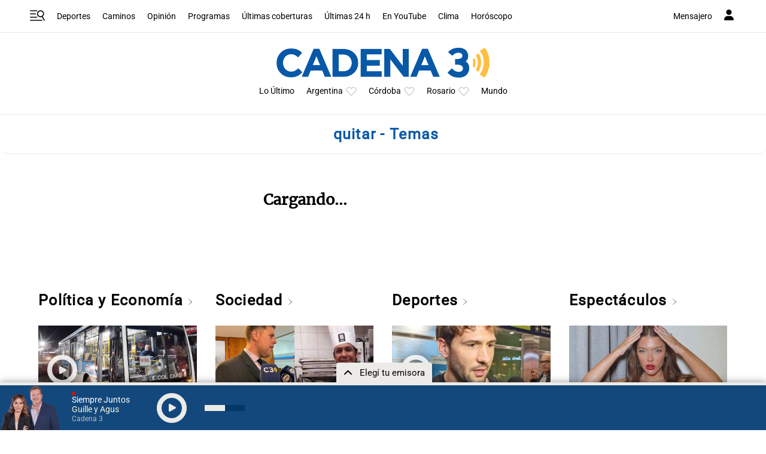

--- FILE ---
content_type: text/html; charset=utf-8
request_url: https://www.google.com/recaptcha/api2/anchor?ar=1&k=6LdBVIUrAAAAACjxOd-ANBNcq6lcYQyPbETIASXi&co=aHR0cHM6Ly93d3cuY2FkZW5hMy5jb206NDQz&hl=en&v=PoyoqOPhxBO7pBk68S4YbpHZ&size=invisible&anchor-ms=20000&execute-ms=30000&cb=nibfdoo0r87t
body_size: 48795
content:
<!DOCTYPE HTML><html dir="ltr" lang="en"><head><meta http-equiv="Content-Type" content="text/html; charset=UTF-8">
<meta http-equiv="X-UA-Compatible" content="IE=edge">
<title>reCAPTCHA</title>
<style type="text/css">
/* cyrillic-ext */
@font-face {
  font-family: 'Roboto';
  font-style: normal;
  font-weight: 400;
  font-stretch: 100%;
  src: url(//fonts.gstatic.com/s/roboto/v48/KFO7CnqEu92Fr1ME7kSn66aGLdTylUAMa3GUBHMdazTgWw.woff2) format('woff2');
  unicode-range: U+0460-052F, U+1C80-1C8A, U+20B4, U+2DE0-2DFF, U+A640-A69F, U+FE2E-FE2F;
}
/* cyrillic */
@font-face {
  font-family: 'Roboto';
  font-style: normal;
  font-weight: 400;
  font-stretch: 100%;
  src: url(//fonts.gstatic.com/s/roboto/v48/KFO7CnqEu92Fr1ME7kSn66aGLdTylUAMa3iUBHMdazTgWw.woff2) format('woff2');
  unicode-range: U+0301, U+0400-045F, U+0490-0491, U+04B0-04B1, U+2116;
}
/* greek-ext */
@font-face {
  font-family: 'Roboto';
  font-style: normal;
  font-weight: 400;
  font-stretch: 100%;
  src: url(//fonts.gstatic.com/s/roboto/v48/KFO7CnqEu92Fr1ME7kSn66aGLdTylUAMa3CUBHMdazTgWw.woff2) format('woff2');
  unicode-range: U+1F00-1FFF;
}
/* greek */
@font-face {
  font-family: 'Roboto';
  font-style: normal;
  font-weight: 400;
  font-stretch: 100%;
  src: url(//fonts.gstatic.com/s/roboto/v48/KFO7CnqEu92Fr1ME7kSn66aGLdTylUAMa3-UBHMdazTgWw.woff2) format('woff2');
  unicode-range: U+0370-0377, U+037A-037F, U+0384-038A, U+038C, U+038E-03A1, U+03A3-03FF;
}
/* math */
@font-face {
  font-family: 'Roboto';
  font-style: normal;
  font-weight: 400;
  font-stretch: 100%;
  src: url(//fonts.gstatic.com/s/roboto/v48/KFO7CnqEu92Fr1ME7kSn66aGLdTylUAMawCUBHMdazTgWw.woff2) format('woff2');
  unicode-range: U+0302-0303, U+0305, U+0307-0308, U+0310, U+0312, U+0315, U+031A, U+0326-0327, U+032C, U+032F-0330, U+0332-0333, U+0338, U+033A, U+0346, U+034D, U+0391-03A1, U+03A3-03A9, U+03B1-03C9, U+03D1, U+03D5-03D6, U+03F0-03F1, U+03F4-03F5, U+2016-2017, U+2034-2038, U+203C, U+2040, U+2043, U+2047, U+2050, U+2057, U+205F, U+2070-2071, U+2074-208E, U+2090-209C, U+20D0-20DC, U+20E1, U+20E5-20EF, U+2100-2112, U+2114-2115, U+2117-2121, U+2123-214F, U+2190, U+2192, U+2194-21AE, U+21B0-21E5, U+21F1-21F2, U+21F4-2211, U+2213-2214, U+2216-22FF, U+2308-230B, U+2310, U+2319, U+231C-2321, U+2336-237A, U+237C, U+2395, U+239B-23B7, U+23D0, U+23DC-23E1, U+2474-2475, U+25AF, U+25B3, U+25B7, U+25BD, U+25C1, U+25CA, U+25CC, U+25FB, U+266D-266F, U+27C0-27FF, U+2900-2AFF, U+2B0E-2B11, U+2B30-2B4C, U+2BFE, U+3030, U+FF5B, U+FF5D, U+1D400-1D7FF, U+1EE00-1EEFF;
}
/* symbols */
@font-face {
  font-family: 'Roboto';
  font-style: normal;
  font-weight: 400;
  font-stretch: 100%;
  src: url(//fonts.gstatic.com/s/roboto/v48/KFO7CnqEu92Fr1ME7kSn66aGLdTylUAMaxKUBHMdazTgWw.woff2) format('woff2');
  unicode-range: U+0001-000C, U+000E-001F, U+007F-009F, U+20DD-20E0, U+20E2-20E4, U+2150-218F, U+2190, U+2192, U+2194-2199, U+21AF, U+21E6-21F0, U+21F3, U+2218-2219, U+2299, U+22C4-22C6, U+2300-243F, U+2440-244A, U+2460-24FF, U+25A0-27BF, U+2800-28FF, U+2921-2922, U+2981, U+29BF, U+29EB, U+2B00-2BFF, U+4DC0-4DFF, U+FFF9-FFFB, U+10140-1018E, U+10190-1019C, U+101A0, U+101D0-101FD, U+102E0-102FB, U+10E60-10E7E, U+1D2C0-1D2D3, U+1D2E0-1D37F, U+1F000-1F0FF, U+1F100-1F1AD, U+1F1E6-1F1FF, U+1F30D-1F30F, U+1F315, U+1F31C, U+1F31E, U+1F320-1F32C, U+1F336, U+1F378, U+1F37D, U+1F382, U+1F393-1F39F, U+1F3A7-1F3A8, U+1F3AC-1F3AF, U+1F3C2, U+1F3C4-1F3C6, U+1F3CA-1F3CE, U+1F3D4-1F3E0, U+1F3ED, U+1F3F1-1F3F3, U+1F3F5-1F3F7, U+1F408, U+1F415, U+1F41F, U+1F426, U+1F43F, U+1F441-1F442, U+1F444, U+1F446-1F449, U+1F44C-1F44E, U+1F453, U+1F46A, U+1F47D, U+1F4A3, U+1F4B0, U+1F4B3, U+1F4B9, U+1F4BB, U+1F4BF, U+1F4C8-1F4CB, U+1F4D6, U+1F4DA, U+1F4DF, U+1F4E3-1F4E6, U+1F4EA-1F4ED, U+1F4F7, U+1F4F9-1F4FB, U+1F4FD-1F4FE, U+1F503, U+1F507-1F50B, U+1F50D, U+1F512-1F513, U+1F53E-1F54A, U+1F54F-1F5FA, U+1F610, U+1F650-1F67F, U+1F687, U+1F68D, U+1F691, U+1F694, U+1F698, U+1F6AD, U+1F6B2, U+1F6B9-1F6BA, U+1F6BC, U+1F6C6-1F6CF, U+1F6D3-1F6D7, U+1F6E0-1F6EA, U+1F6F0-1F6F3, U+1F6F7-1F6FC, U+1F700-1F7FF, U+1F800-1F80B, U+1F810-1F847, U+1F850-1F859, U+1F860-1F887, U+1F890-1F8AD, U+1F8B0-1F8BB, U+1F8C0-1F8C1, U+1F900-1F90B, U+1F93B, U+1F946, U+1F984, U+1F996, U+1F9E9, U+1FA00-1FA6F, U+1FA70-1FA7C, U+1FA80-1FA89, U+1FA8F-1FAC6, U+1FACE-1FADC, U+1FADF-1FAE9, U+1FAF0-1FAF8, U+1FB00-1FBFF;
}
/* vietnamese */
@font-face {
  font-family: 'Roboto';
  font-style: normal;
  font-weight: 400;
  font-stretch: 100%;
  src: url(//fonts.gstatic.com/s/roboto/v48/KFO7CnqEu92Fr1ME7kSn66aGLdTylUAMa3OUBHMdazTgWw.woff2) format('woff2');
  unicode-range: U+0102-0103, U+0110-0111, U+0128-0129, U+0168-0169, U+01A0-01A1, U+01AF-01B0, U+0300-0301, U+0303-0304, U+0308-0309, U+0323, U+0329, U+1EA0-1EF9, U+20AB;
}
/* latin-ext */
@font-face {
  font-family: 'Roboto';
  font-style: normal;
  font-weight: 400;
  font-stretch: 100%;
  src: url(//fonts.gstatic.com/s/roboto/v48/KFO7CnqEu92Fr1ME7kSn66aGLdTylUAMa3KUBHMdazTgWw.woff2) format('woff2');
  unicode-range: U+0100-02BA, U+02BD-02C5, U+02C7-02CC, U+02CE-02D7, U+02DD-02FF, U+0304, U+0308, U+0329, U+1D00-1DBF, U+1E00-1E9F, U+1EF2-1EFF, U+2020, U+20A0-20AB, U+20AD-20C0, U+2113, U+2C60-2C7F, U+A720-A7FF;
}
/* latin */
@font-face {
  font-family: 'Roboto';
  font-style: normal;
  font-weight: 400;
  font-stretch: 100%;
  src: url(//fonts.gstatic.com/s/roboto/v48/KFO7CnqEu92Fr1ME7kSn66aGLdTylUAMa3yUBHMdazQ.woff2) format('woff2');
  unicode-range: U+0000-00FF, U+0131, U+0152-0153, U+02BB-02BC, U+02C6, U+02DA, U+02DC, U+0304, U+0308, U+0329, U+2000-206F, U+20AC, U+2122, U+2191, U+2193, U+2212, U+2215, U+FEFF, U+FFFD;
}
/* cyrillic-ext */
@font-face {
  font-family: 'Roboto';
  font-style: normal;
  font-weight: 500;
  font-stretch: 100%;
  src: url(//fonts.gstatic.com/s/roboto/v48/KFO7CnqEu92Fr1ME7kSn66aGLdTylUAMa3GUBHMdazTgWw.woff2) format('woff2');
  unicode-range: U+0460-052F, U+1C80-1C8A, U+20B4, U+2DE0-2DFF, U+A640-A69F, U+FE2E-FE2F;
}
/* cyrillic */
@font-face {
  font-family: 'Roboto';
  font-style: normal;
  font-weight: 500;
  font-stretch: 100%;
  src: url(//fonts.gstatic.com/s/roboto/v48/KFO7CnqEu92Fr1ME7kSn66aGLdTylUAMa3iUBHMdazTgWw.woff2) format('woff2');
  unicode-range: U+0301, U+0400-045F, U+0490-0491, U+04B0-04B1, U+2116;
}
/* greek-ext */
@font-face {
  font-family: 'Roboto';
  font-style: normal;
  font-weight: 500;
  font-stretch: 100%;
  src: url(//fonts.gstatic.com/s/roboto/v48/KFO7CnqEu92Fr1ME7kSn66aGLdTylUAMa3CUBHMdazTgWw.woff2) format('woff2');
  unicode-range: U+1F00-1FFF;
}
/* greek */
@font-face {
  font-family: 'Roboto';
  font-style: normal;
  font-weight: 500;
  font-stretch: 100%;
  src: url(//fonts.gstatic.com/s/roboto/v48/KFO7CnqEu92Fr1ME7kSn66aGLdTylUAMa3-UBHMdazTgWw.woff2) format('woff2');
  unicode-range: U+0370-0377, U+037A-037F, U+0384-038A, U+038C, U+038E-03A1, U+03A3-03FF;
}
/* math */
@font-face {
  font-family: 'Roboto';
  font-style: normal;
  font-weight: 500;
  font-stretch: 100%;
  src: url(//fonts.gstatic.com/s/roboto/v48/KFO7CnqEu92Fr1ME7kSn66aGLdTylUAMawCUBHMdazTgWw.woff2) format('woff2');
  unicode-range: U+0302-0303, U+0305, U+0307-0308, U+0310, U+0312, U+0315, U+031A, U+0326-0327, U+032C, U+032F-0330, U+0332-0333, U+0338, U+033A, U+0346, U+034D, U+0391-03A1, U+03A3-03A9, U+03B1-03C9, U+03D1, U+03D5-03D6, U+03F0-03F1, U+03F4-03F5, U+2016-2017, U+2034-2038, U+203C, U+2040, U+2043, U+2047, U+2050, U+2057, U+205F, U+2070-2071, U+2074-208E, U+2090-209C, U+20D0-20DC, U+20E1, U+20E5-20EF, U+2100-2112, U+2114-2115, U+2117-2121, U+2123-214F, U+2190, U+2192, U+2194-21AE, U+21B0-21E5, U+21F1-21F2, U+21F4-2211, U+2213-2214, U+2216-22FF, U+2308-230B, U+2310, U+2319, U+231C-2321, U+2336-237A, U+237C, U+2395, U+239B-23B7, U+23D0, U+23DC-23E1, U+2474-2475, U+25AF, U+25B3, U+25B7, U+25BD, U+25C1, U+25CA, U+25CC, U+25FB, U+266D-266F, U+27C0-27FF, U+2900-2AFF, U+2B0E-2B11, U+2B30-2B4C, U+2BFE, U+3030, U+FF5B, U+FF5D, U+1D400-1D7FF, U+1EE00-1EEFF;
}
/* symbols */
@font-face {
  font-family: 'Roboto';
  font-style: normal;
  font-weight: 500;
  font-stretch: 100%;
  src: url(//fonts.gstatic.com/s/roboto/v48/KFO7CnqEu92Fr1ME7kSn66aGLdTylUAMaxKUBHMdazTgWw.woff2) format('woff2');
  unicode-range: U+0001-000C, U+000E-001F, U+007F-009F, U+20DD-20E0, U+20E2-20E4, U+2150-218F, U+2190, U+2192, U+2194-2199, U+21AF, U+21E6-21F0, U+21F3, U+2218-2219, U+2299, U+22C4-22C6, U+2300-243F, U+2440-244A, U+2460-24FF, U+25A0-27BF, U+2800-28FF, U+2921-2922, U+2981, U+29BF, U+29EB, U+2B00-2BFF, U+4DC0-4DFF, U+FFF9-FFFB, U+10140-1018E, U+10190-1019C, U+101A0, U+101D0-101FD, U+102E0-102FB, U+10E60-10E7E, U+1D2C0-1D2D3, U+1D2E0-1D37F, U+1F000-1F0FF, U+1F100-1F1AD, U+1F1E6-1F1FF, U+1F30D-1F30F, U+1F315, U+1F31C, U+1F31E, U+1F320-1F32C, U+1F336, U+1F378, U+1F37D, U+1F382, U+1F393-1F39F, U+1F3A7-1F3A8, U+1F3AC-1F3AF, U+1F3C2, U+1F3C4-1F3C6, U+1F3CA-1F3CE, U+1F3D4-1F3E0, U+1F3ED, U+1F3F1-1F3F3, U+1F3F5-1F3F7, U+1F408, U+1F415, U+1F41F, U+1F426, U+1F43F, U+1F441-1F442, U+1F444, U+1F446-1F449, U+1F44C-1F44E, U+1F453, U+1F46A, U+1F47D, U+1F4A3, U+1F4B0, U+1F4B3, U+1F4B9, U+1F4BB, U+1F4BF, U+1F4C8-1F4CB, U+1F4D6, U+1F4DA, U+1F4DF, U+1F4E3-1F4E6, U+1F4EA-1F4ED, U+1F4F7, U+1F4F9-1F4FB, U+1F4FD-1F4FE, U+1F503, U+1F507-1F50B, U+1F50D, U+1F512-1F513, U+1F53E-1F54A, U+1F54F-1F5FA, U+1F610, U+1F650-1F67F, U+1F687, U+1F68D, U+1F691, U+1F694, U+1F698, U+1F6AD, U+1F6B2, U+1F6B9-1F6BA, U+1F6BC, U+1F6C6-1F6CF, U+1F6D3-1F6D7, U+1F6E0-1F6EA, U+1F6F0-1F6F3, U+1F6F7-1F6FC, U+1F700-1F7FF, U+1F800-1F80B, U+1F810-1F847, U+1F850-1F859, U+1F860-1F887, U+1F890-1F8AD, U+1F8B0-1F8BB, U+1F8C0-1F8C1, U+1F900-1F90B, U+1F93B, U+1F946, U+1F984, U+1F996, U+1F9E9, U+1FA00-1FA6F, U+1FA70-1FA7C, U+1FA80-1FA89, U+1FA8F-1FAC6, U+1FACE-1FADC, U+1FADF-1FAE9, U+1FAF0-1FAF8, U+1FB00-1FBFF;
}
/* vietnamese */
@font-face {
  font-family: 'Roboto';
  font-style: normal;
  font-weight: 500;
  font-stretch: 100%;
  src: url(//fonts.gstatic.com/s/roboto/v48/KFO7CnqEu92Fr1ME7kSn66aGLdTylUAMa3OUBHMdazTgWw.woff2) format('woff2');
  unicode-range: U+0102-0103, U+0110-0111, U+0128-0129, U+0168-0169, U+01A0-01A1, U+01AF-01B0, U+0300-0301, U+0303-0304, U+0308-0309, U+0323, U+0329, U+1EA0-1EF9, U+20AB;
}
/* latin-ext */
@font-face {
  font-family: 'Roboto';
  font-style: normal;
  font-weight: 500;
  font-stretch: 100%;
  src: url(//fonts.gstatic.com/s/roboto/v48/KFO7CnqEu92Fr1ME7kSn66aGLdTylUAMa3KUBHMdazTgWw.woff2) format('woff2');
  unicode-range: U+0100-02BA, U+02BD-02C5, U+02C7-02CC, U+02CE-02D7, U+02DD-02FF, U+0304, U+0308, U+0329, U+1D00-1DBF, U+1E00-1E9F, U+1EF2-1EFF, U+2020, U+20A0-20AB, U+20AD-20C0, U+2113, U+2C60-2C7F, U+A720-A7FF;
}
/* latin */
@font-face {
  font-family: 'Roboto';
  font-style: normal;
  font-weight: 500;
  font-stretch: 100%;
  src: url(//fonts.gstatic.com/s/roboto/v48/KFO7CnqEu92Fr1ME7kSn66aGLdTylUAMa3yUBHMdazQ.woff2) format('woff2');
  unicode-range: U+0000-00FF, U+0131, U+0152-0153, U+02BB-02BC, U+02C6, U+02DA, U+02DC, U+0304, U+0308, U+0329, U+2000-206F, U+20AC, U+2122, U+2191, U+2193, U+2212, U+2215, U+FEFF, U+FFFD;
}
/* cyrillic-ext */
@font-face {
  font-family: 'Roboto';
  font-style: normal;
  font-weight: 900;
  font-stretch: 100%;
  src: url(//fonts.gstatic.com/s/roboto/v48/KFO7CnqEu92Fr1ME7kSn66aGLdTylUAMa3GUBHMdazTgWw.woff2) format('woff2');
  unicode-range: U+0460-052F, U+1C80-1C8A, U+20B4, U+2DE0-2DFF, U+A640-A69F, U+FE2E-FE2F;
}
/* cyrillic */
@font-face {
  font-family: 'Roboto';
  font-style: normal;
  font-weight: 900;
  font-stretch: 100%;
  src: url(//fonts.gstatic.com/s/roboto/v48/KFO7CnqEu92Fr1ME7kSn66aGLdTylUAMa3iUBHMdazTgWw.woff2) format('woff2');
  unicode-range: U+0301, U+0400-045F, U+0490-0491, U+04B0-04B1, U+2116;
}
/* greek-ext */
@font-face {
  font-family: 'Roboto';
  font-style: normal;
  font-weight: 900;
  font-stretch: 100%;
  src: url(//fonts.gstatic.com/s/roboto/v48/KFO7CnqEu92Fr1ME7kSn66aGLdTylUAMa3CUBHMdazTgWw.woff2) format('woff2');
  unicode-range: U+1F00-1FFF;
}
/* greek */
@font-face {
  font-family: 'Roboto';
  font-style: normal;
  font-weight: 900;
  font-stretch: 100%;
  src: url(//fonts.gstatic.com/s/roboto/v48/KFO7CnqEu92Fr1ME7kSn66aGLdTylUAMa3-UBHMdazTgWw.woff2) format('woff2');
  unicode-range: U+0370-0377, U+037A-037F, U+0384-038A, U+038C, U+038E-03A1, U+03A3-03FF;
}
/* math */
@font-face {
  font-family: 'Roboto';
  font-style: normal;
  font-weight: 900;
  font-stretch: 100%;
  src: url(//fonts.gstatic.com/s/roboto/v48/KFO7CnqEu92Fr1ME7kSn66aGLdTylUAMawCUBHMdazTgWw.woff2) format('woff2');
  unicode-range: U+0302-0303, U+0305, U+0307-0308, U+0310, U+0312, U+0315, U+031A, U+0326-0327, U+032C, U+032F-0330, U+0332-0333, U+0338, U+033A, U+0346, U+034D, U+0391-03A1, U+03A3-03A9, U+03B1-03C9, U+03D1, U+03D5-03D6, U+03F0-03F1, U+03F4-03F5, U+2016-2017, U+2034-2038, U+203C, U+2040, U+2043, U+2047, U+2050, U+2057, U+205F, U+2070-2071, U+2074-208E, U+2090-209C, U+20D0-20DC, U+20E1, U+20E5-20EF, U+2100-2112, U+2114-2115, U+2117-2121, U+2123-214F, U+2190, U+2192, U+2194-21AE, U+21B0-21E5, U+21F1-21F2, U+21F4-2211, U+2213-2214, U+2216-22FF, U+2308-230B, U+2310, U+2319, U+231C-2321, U+2336-237A, U+237C, U+2395, U+239B-23B7, U+23D0, U+23DC-23E1, U+2474-2475, U+25AF, U+25B3, U+25B7, U+25BD, U+25C1, U+25CA, U+25CC, U+25FB, U+266D-266F, U+27C0-27FF, U+2900-2AFF, U+2B0E-2B11, U+2B30-2B4C, U+2BFE, U+3030, U+FF5B, U+FF5D, U+1D400-1D7FF, U+1EE00-1EEFF;
}
/* symbols */
@font-face {
  font-family: 'Roboto';
  font-style: normal;
  font-weight: 900;
  font-stretch: 100%;
  src: url(//fonts.gstatic.com/s/roboto/v48/KFO7CnqEu92Fr1ME7kSn66aGLdTylUAMaxKUBHMdazTgWw.woff2) format('woff2');
  unicode-range: U+0001-000C, U+000E-001F, U+007F-009F, U+20DD-20E0, U+20E2-20E4, U+2150-218F, U+2190, U+2192, U+2194-2199, U+21AF, U+21E6-21F0, U+21F3, U+2218-2219, U+2299, U+22C4-22C6, U+2300-243F, U+2440-244A, U+2460-24FF, U+25A0-27BF, U+2800-28FF, U+2921-2922, U+2981, U+29BF, U+29EB, U+2B00-2BFF, U+4DC0-4DFF, U+FFF9-FFFB, U+10140-1018E, U+10190-1019C, U+101A0, U+101D0-101FD, U+102E0-102FB, U+10E60-10E7E, U+1D2C0-1D2D3, U+1D2E0-1D37F, U+1F000-1F0FF, U+1F100-1F1AD, U+1F1E6-1F1FF, U+1F30D-1F30F, U+1F315, U+1F31C, U+1F31E, U+1F320-1F32C, U+1F336, U+1F378, U+1F37D, U+1F382, U+1F393-1F39F, U+1F3A7-1F3A8, U+1F3AC-1F3AF, U+1F3C2, U+1F3C4-1F3C6, U+1F3CA-1F3CE, U+1F3D4-1F3E0, U+1F3ED, U+1F3F1-1F3F3, U+1F3F5-1F3F7, U+1F408, U+1F415, U+1F41F, U+1F426, U+1F43F, U+1F441-1F442, U+1F444, U+1F446-1F449, U+1F44C-1F44E, U+1F453, U+1F46A, U+1F47D, U+1F4A3, U+1F4B0, U+1F4B3, U+1F4B9, U+1F4BB, U+1F4BF, U+1F4C8-1F4CB, U+1F4D6, U+1F4DA, U+1F4DF, U+1F4E3-1F4E6, U+1F4EA-1F4ED, U+1F4F7, U+1F4F9-1F4FB, U+1F4FD-1F4FE, U+1F503, U+1F507-1F50B, U+1F50D, U+1F512-1F513, U+1F53E-1F54A, U+1F54F-1F5FA, U+1F610, U+1F650-1F67F, U+1F687, U+1F68D, U+1F691, U+1F694, U+1F698, U+1F6AD, U+1F6B2, U+1F6B9-1F6BA, U+1F6BC, U+1F6C6-1F6CF, U+1F6D3-1F6D7, U+1F6E0-1F6EA, U+1F6F0-1F6F3, U+1F6F7-1F6FC, U+1F700-1F7FF, U+1F800-1F80B, U+1F810-1F847, U+1F850-1F859, U+1F860-1F887, U+1F890-1F8AD, U+1F8B0-1F8BB, U+1F8C0-1F8C1, U+1F900-1F90B, U+1F93B, U+1F946, U+1F984, U+1F996, U+1F9E9, U+1FA00-1FA6F, U+1FA70-1FA7C, U+1FA80-1FA89, U+1FA8F-1FAC6, U+1FACE-1FADC, U+1FADF-1FAE9, U+1FAF0-1FAF8, U+1FB00-1FBFF;
}
/* vietnamese */
@font-face {
  font-family: 'Roboto';
  font-style: normal;
  font-weight: 900;
  font-stretch: 100%;
  src: url(//fonts.gstatic.com/s/roboto/v48/KFO7CnqEu92Fr1ME7kSn66aGLdTylUAMa3OUBHMdazTgWw.woff2) format('woff2');
  unicode-range: U+0102-0103, U+0110-0111, U+0128-0129, U+0168-0169, U+01A0-01A1, U+01AF-01B0, U+0300-0301, U+0303-0304, U+0308-0309, U+0323, U+0329, U+1EA0-1EF9, U+20AB;
}
/* latin-ext */
@font-face {
  font-family: 'Roboto';
  font-style: normal;
  font-weight: 900;
  font-stretch: 100%;
  src: url(//fonts.gstatic.com/s/roboto/v48/KFO7CnqEu92Fr1ME7kSn66aGLdTylUAMa3KUBHMdazTgWw.woff2) format('woff2');
  unicode-range: U+0100-02BA, U+02BD-02C5, U+02C7-02CC, U+02CE-02D7, U+02DD-02FF, U+0304, U+0308, U+0329, U+1D00-1DBF, U+1E00-1E9F, U+1EF2-1EFF, U+2020, U+20A0-20AB, U+20AD-20C0, U+2113, U+2C60-2C7F, U+A720-A7FF;
}
/* latin */
@font-face {
  font-family: 'Roboto';
  font-style: normal;
  font-weight: 900;
  font-stretch: 100%;
  src: url(//fonts.gstatic.com/s/roboto/v48/KFO7CnqEu92Fr1ME7kSn66aGLdTylUAMa3yUBHMdazQ.woff2) format('woff2');
  unicode-range: U+0000-00FF, U+0131, U+0152-0153, U+02BB-02BC, U+02C6, U+02DA, U+02DC, U+0304, U+0308, U+0329, U+2000-206F, U+20AC, U+2122, U+2191, U+2193, U+2212, U+2215, U+FEFF, U+FFFD;
}

</style>
<link rel="stylesheet" type="text/css" href="https://www.gstatic.com/recaptcha/releases/PoyoqOPhxBO7pBk68S4YbpHZ/styles__ltr.css">
<script nonce="-Lj9J8n3s33JtS1heARVew" type="text/javascript">window['__recaptcha_api'] = 'https://www.google.com/recaptcha/api2/';</script>
<script type="text/javascript" src="https://www.gstatic.com/recaptcha/releases/PoyoqOPhxBO7pBk68S4YbpHZ/recaptcha__en.js" nonce="-Lj9J8n3s33JtS1heARVew">
      
    </script></head>
<body><div id="rc-anchor-alert" class="rc-anchor-alert"></div>
<input type="hidden" id="recaptcha-token" value="[base64]">
<script type="text/javascript" nonce="-Lj9J8n3s33JtS1heARVew">
      recaptcha.anchor.Main.init("[\x22ainput\x22,[\x22bgdata\x22,\x22\x22,\[base64]/[base64]/[base64]/[base64]/[base64]/UltsKytdPUU6KEU8MjA0OD9SW2wrK109RT4+NnwxOTI6KChFJjY0NTEyKT09NTUyOTYmJk0rMTxjLmxlbmd0aCYmKGMuY2hhckNvZGVBdChNKzEpJjY0NTEyKT09NTYzMjA/[base64]/[base64]/[base64]/[base64]/[base64]/[base64]/[base64]\x22,\[base64]\\u003d\\u003d\x22,\x22ScKfEsOSw7ckDcKSP8OFwq9VwqgnbiRQSFcoTcK0wpPDmxPCgWIwKWXDp8KPwpzDmMOzwr7DkMKMMS0Ww48hCcOmMlnDj8Knw4FSw43CnMOnEMOBwrTCumYRwoDCqcOxw6lCJgxlwrvDm8KidzxzXGTDmMOcwo7Dgx1VLcK/wo7DncO4wrjCiMK+LwjDimbDrsOTGsOYw7hsfnE6YSLDtVpxwpbDlWpweMOtwozCicOoejsRwow2wp/DtRnDnHcJwpk9XsOIIjthw4DDq3TCjRN4fXjCkyl/[base64]/CkG/DsCslwpQdw6LChcKTdV3Ds8OYG1XDkMO5bsK4Vx/[base64]/[base64]/[base64]/Dl8OJw6XCg3LCicOVw448GxrDhMOmTRtDVcKUw5sDw5UCLzFqwpY9wq1OcR7DvFM5OsK5TMOee8K8wqtCw7kNwpPDrUhVd0PDrUchw4VbNgwDGsK6w67DgQcxPFLCj3nCksOkOMOAwqfDkMORTT0VB31laD7DokfCmHfDoC8+w79Uw5JCwqh/ZjpoPsKySCxMw5x1OhbCp8KCJ07CiMOuZsK7cMOpwo/CpMKwwpEiw5YXwocCQ8OaRMKTw5vDgsO+wpAAI8KCw5xAwqHCtsK/b8OFwrQRwowXfEVaMg0hwrvCh8Kff8KCw54qw5DDjMKaKsOOw43CuTDChB/[base64]/DgsKhw6Bvw6VYbB1gOsOJFH/DkjzDm8OLT8OkJMOow4/DlMO5NsO0w5JCA8OFFUPCtRc1w40iRcOmWsKhckoZw64BOMKqTUvDj8KPJRPDn8K5P8OGVWrCmlxzGwfCkBvCpyVnLsOgeWR7w4HCjRDCsMO/wowZw7xkw5LDh8OUw5laU2bDvcOvwo/[base64]/[base64]/[base64]/[base64]/DnBHDssKWwp/CnsKiw6zCm8KhB8KeRMKbwrcpAkFcagzCs8KUUsO7fsKzC8KAwr3DgF7CpgXDlExyMUk2MMOvRTfCgyHDnF7Du8OwM8OBDMO1wq8YawjDlsOCw6rDn8KvBMKzwrJ0w4nDhkbCuSF9NXEjwo3CtsKGwq/CrsKGw7Egw7d9TsKMJh3Do8Kyw5oPw7XCtFLCpkskw5bDkWB9VMKVw57ChF9FwrU7HsKLw4EIIS1oJihAf8KhaH83GsO4wp4PbixIw6lvwobDs8KPR8OywpPDiRrDk8KbCsKDwooWbcOQw71GwpVQQsOGZsO7QG/CvnPDuWrClMOEYsOaw7tTWMKQwrQYc8OddMOgUyTCjcOxLxnDmCnDqMKRXHTDhiFzwqAhwoLCm8O3CgLDpcKbw5Z+w7/[base64]/[base64]/DucKAFcKbw64jwqsfw6fDszHChGAhfnE8XcO2w58ZK8Olw5zCm8KYw6UUDytVwp/DtgHDjMKaWVwgIXzCtHDDrw08f35dw5HDk1dWWsK2ZsKueQLCjcO2wqnDuQ/DvMKZUGLDpcO/wrtew55NaiMPCyHDnMKlTsO5cGlVIMOQw6VMwrDCoiLDmEA6wpHCv8KME8OIFn7Dry9uwpZDwrPDh8ORSUrCoWBACsOHwrfDqsOwa8OLw4HCoHnDrDoVfMKWTxhvGcKyYsKnwrYrw5Uxw5nCvsK2w7/[base64]/OzxuFQ9/[base64]/[base64]/DqcOEUsOmw7zDqEvCscK2wq9pwqtvUMOSwqfDuMOtw5V6w6bDk8KfwpvDnSnCphbCknLCjcK5w7rDjF3Cp8KnwoPDtMOPChkew4hzwqNHQcO4NCnCj8O/Jw7CrMOydGXCkRTCu8OsGsKgOwczwoXCpxttw50owoQzwqHCnQfDnMKXNMKvw5gcUmMgK8OPYMKoDG/CtlxIw7YiTlBBw5bCvcKoTlDCumjCk8KSK0/[base64]/[base64]/[base64]/[base64]/eRB1JcKlwqTDtcKJw7rDh8KWGWbDlMOPw5/[base64]/CmyFfC17Ci04cwqt1wqgJw5DDtcKBwrXCoMK4SsKBPknDm3fDtBEIHcKFFsKPFjJUw4LDiDZUU8Kdw4xrwpAnwo5lwp4Rw6HDv8OtRcKDdcOET0IYwrRmw6krw5TDkXMpNyXDsns8EhVJw5JkLDYtwol9YxjDvsKZFQs7Cn83w4XCnAZEf8KIw5Mkw6LDqsOaDQBHw4/[base64]/Do8K5VcKxw5fCosK9w5fCu1rDtAsZHcOqCyPCrGjDjTYEB8KEDRQAw7BRHzVOI8OIwojCuMOnXsKZw47DsEIkw7c7w73CoErDq8OYwpkxw5XDqT/CkETDsB4vSsO4HxnCi1HDjRnCicOYw55ww7zCkcOAGSPDjh8fw7RaRsOGIGrDqG4DWVbCiMKaQVV2wp9Ew613woIJwoZKQcK3CsOZw4gwwoo/DcK8fMOEw6kOw77DogtAwoFSworDmsK0w6fDjhZlw4/[base64]/ScOawp06B8OAwpTDsRTCoEHCk8K8wq/CozbDoMKsB8OIw6/CiWMUIcKywodDc8OYUhN0XMK6w5oqwqdiw43DjGcjw4PDsCt1eSB4CcKnUAAmOmLCuWRqWTdCGnVNQTvDtW/DgRfCvG3ClsK2A0XDqivDiC4dw5PChFouwrcrwp/DmHfDogxWSHvDu3YowoLCmX3DlcO3KELDmXYbwr5kPBrDgsK4w6MOw4PDpgtzWC8fw5oRb8OvQnXCjsONwqE/MsKSR8Olw7Mmwpxuwot4w6TCh8KFWhnCpAXCvMO8a8Kfw6EVwrbDjMObw67DrC3ClVrDtBAwOcKnwr8awps3w6NhfMOPd8ONwozDg8OTXRPCv3PDvsOLw5nDuVTCgcK/wrJbwpR5wocDwodCWcOAXXXCpsO5ZFN5EsK9w7VyXAAcw4Vyw7TDtFZDccOYw7x/woR6K8KRBsKBwpfDucOnVmfCn3/CvXDDgcK8cMOwwp4GIDfCrR7CgMOOwpbCtcOQw5/CuHTCo8OMw5jCkMOFwoLDqcK7GcOWTxMVLjfDtsOVw4nCrkETXgNPRMKcIh89wr7DmCbCh8OxwofDtcOvw53DoRnDqxo9w73CgzrDv0Qbw4bCucKoWcK7w7fDucOmw4cQwqFVwo7ClGNww7NnwpQNd8KOwpTDk8OODsK+wp7CoR/CnMKzwrXCg8OsUXTCosKew7Qew6Ebw6ljw5tAw5vDt3zDhMKPwp3Du8O+w7PDn8Kew7Vxwp7DiiLDtX8bwpPDm3HCgsOVIRJAVjnDk3HCoW4iLXF7w67Cs8KhwoPDhMKsAMOAUzoLw5Umw4MTw6/DncKgwoAOE8OCMHdkLsKgw5xqwq98eS9rwqwTEsOOwoMNwrbDqMOxw44TwoTCscK6IMOnAMKOacKew5DDscO6wrYeUzIAZG4oLMKaw6fDlcKXw5LCoMOQw5ZBwpQMNG9eUjTClRREw4UoFsObwp/CnzPDhsKaR0LCiMKpwq3CssKJK8OOwrvDtsOhw6/[base64]/[base64]/DhcKNSUXCrlwoNsOefsKbwoHCjThRYMKQD8KGwpxPF8KjZhIRdRrCpT4NwobDj8Kow4RYwqQuZ1xfB2LCgELDhMOmw4A2ADcBwpTDo07Dt3hmNg0VV8KswpgOKEt/GMOrw4HDucOzWMKOw4R8P2UJPsOyw6Z2C8KYw7PDpsO+LcODDAJVwobDiXfDiMOKZgzCv8ODEkEUw6rDsVnDhkPDil8Vw4BewroDwrI5wrbCiVnCpy3DqFNEwr9gw44yw6PDuMKMwpbDhMO2MUfDg8OPGmojw5IKwqhtwocLw6NQEC5dwpTDscKSw6XCg8Kxw4Q/bEwvw5JBXXnChsOUwpfCtcKqw7sPwooYIVYSFgxNY0B5w55KwpvCpcOAwpXCqiLCj8K3w7/DvVB/wpROwpd0wpfDuHrDhsKWw47Cp8Orw7/[base64]/CnTQjdWp8wqnDnsODwq1Fw6rDnGDCkw/DmHUDwrHCuCXDvkfCnU9fwpYNC1gDwozDmArDvsOmwofDp3PClcOGFcKxFMKYw5RfZn1Fwrp2wpIXFgvDtm/DkFnDmGHDrTbCmsKld8O2w7cpw43DiGLDi8OlwoAtwo/DpMKMVH1KPsKZMMKBwqo6wq8Xw70/NlbDlhTDuMONGiDDvMO6f2kZw7hLSsKGw6slw75iYWwww67DhhrCuzDCoMO5DMOvXjrDtCw/[base64]/Ch8OUEW/Cl8OGURDChR7DjwXDssOww5HDrR5owoZgVC1sRMKCekrCkGoATjfDscKKwqDCjcKlRx/Cj8OBw5oOD8Kjw5TDg8O+w5/ChcK/W8OswrdrwrAgwqvClsO1wo3CucKMw7DCisKWwr7Dgl1gEkHDksOKFsOwPEliw5EhwoXCgMK/w77DpQrChsKlwr/DkSVcC0xSdFrDrhDDiMOQw7k/w5Y9C8OOwoDCkcKFwpg7w4Fgwp04woJgw79DD8O0W8KWDcKNDsKsw7M2T8OTQMOxw77DqgrCmcO/NVzCl8O0w5dbwo1MdWl0DjLDhm0QwrDDuMKQJn8/wpfDhh7DiSIVQcKjdmlOSGM2DsKsXGlqIcObKsObbEHDgsOKWFnDlMO1wrZ+e3PCkcKJwprDukXDjk3Du05Qw5XCvsKEdMOEHcKIJVjDjMO3UcOPwq7CgD/DvCh1wr3Cr8Kaw6jCkWjDiSvDs8OyMMKSNGJGE8KRw6vDk8Kwwqorw4rDj8OYYcOLw5ZGwptcUyHDk8KNw7w8VzFDw4dbKzLCszrCqiLCmhJ0wqAST8K2wobDhgtUwoNVOUbDgw/CtcKEH2BTw781SsKDwp8WfsKcw6g8OVTCs2TCuQNxwpnDrMK9w7UMwoJzDyfDkMOBw4HDnyYawq/[base64]/[base64]/DlxfCgMOHY8KcT8OtFjvDlMKOwrtVX1HDo3M1w41LwpHDuk8jwrE/XUNTMR3Cii82HsKNKcKcw5V1Q8K7w5PCtcOuwr8EGyDCncKUw6XDs8K2aMKnHxU6MGl/wqkJw6Zzw4h/wrbCghTCo8Kfw6sNwrl+XcOlNgbCkjl5wpzCucORwqrCpRXCm1w+cMKGf8KfPMK9Z8KDCm7CgA8bHDQvc0vDshJUwq7Cm8OrT8KTw4ISeMOoc8K6AcK/[base64]/CrsOJwpNuwpnChHbCsytHw5DCuA1SwpA1Smpvc23CtcKdw6nDtcKIw4A5Pj/CiTwNw4pvLMOWT8Ogwq3DjRFQU2fCsHzDtCofw4ljwrvDsAB2a21pNMKTw5xdw494wrUFw7rDoGLDuQrCnMOLwrLDtg4DY8KTwpXDmRAjdMK4w6zDhcK/[base64]/[base64]/Ch0JOwo02w6nDhcKdGWrDomTDqcKEZMKSQcKsw4xtXMOwAcKHdWvDjitDa8Oiwp3Ci2g4w6/[base64]/[base64]/[base64]/CvDjCscKNw4PDncOjPMO/w63DqcKiTyw0HsKMw5/DtWVaw6zCpmXDgMKkNnzDpFJrfXEsw4nCk33Cl8O9wrzDjm5XwqEUw5YzwoskbmrCkArDgcKUw6DDtMKhYMK+aU5dShLDrMKSGRvDgVQewoXCsS1fw7M3BXheQzd0woDCvsOOAw85wrHCoiZYw5wjw4TCkcO7VSDDl8KXwpXCrTPCjhN/w6HCqsKxMsKAwonCs8Ocw79cwrxsdMO0KcObLsKXwqjCn8Kxw5zDnEnCpADDrcO2T8Olw6vCqcKac8ObwqErSybCsj3Dv0FmwprCuQlywrzDusOrJ8O6KcO3bHrDlHbDlMK+J8OvwpMsw43CtcOFw5XDmw0QR8KRAgXDnHzCjUDDmXHDmkp6wrFGHMOuwo/Di8KDw7ltYn/DpA9gBgXDrsOOTcOBcB8cwogSd8OMKMOGw4vCj8KqEQHDlsO8w5XDmws8wozCscKaT8OgQMOsQxvDrsOLMMOucTxew70Iw6zDiMO9GcKbZcOYwr/CmzXCnmAEw7bDvB/DtCdGwqXCnBcow5oMQX83w7gbwrV1RBzDqA/ClcO6w7fCsWTCs8O6b8OSB1BJOcKXe8OwwqfDqlrCr8OJPsOsHRLCmcO/wq3DqsKoADHCtMO/dMK9w6VBwqTDlcKfwpnCh8OsUjTCpVHCucO1w4FAwpfDqMKpPTMXPXBJwrTCuk9OMx3ChVtqwrDCscK+w7VFEMOSw49QwptgwoY/[base64]/CtMKuLCDDqsKVNsOvw51Swrk0bS1Gwq3ChRvDukRPw7ZYwrcuK8O0w4RzaS/ClcOHbE0qw4fDt8Kaw6DDr8OgwrXCqAvDnhLCjmzDp27DqcK7WW3CnGYzHMKSw5lRw7fCsW/CisOrNFbDmUbDgcOQQsO3NsKnw57CjEYGw604w5U8FsKqwpkOw6/ColjDuMKXTGTCrjZ1bMOqSCfDik4SRUhhY8KXw7XCjsK2w4I6Dm/[base64]/Dl3vChF5rw4sLRTlbOR/[base64]/[base64]/[base64]/ChMKuwrJrNWs6TsOYw64/wrJKTT93UsOGw70bbkZgUxXChjDDsCUdw5rDgH7CuMO0CXw3QMKowoDChhLDoCx5EQLClsKxwps0w6AJIMKCw7fDvsK/[base64]/wojDnkl5w73DlEfCvcKYJsK6M8O6wrkjJMKGFcKywq4mYMO+w57DjMO5GGp+w6UiUcOJwpd3w4B7wqvDtB3CkW3Ch8KewrHCncKSw4XCrwrCr8K6w5jCmsOob8OreWg0KlRxCVbDl1wWw6TCoUzCrcOkYQMjK8KSdiTCoRjCm0nDksOVcsKpLh/DisKXWyPCpsO/N8OLTWXCgVjDqCDCsg5qUMKdwq1mw4jCq8K0woHCoFLCqVBKPBtrGkV2dcKdOTB/w6/[base64]/w4jCosOpbnXChyHDnVfCuiXCqcO2HcKAUcOVw5VuUMK9wpNcd8KLw7UBQcOzwpFdb1smemTCqcOXKzDCsjfDt0jDkC3DhGpec8KTQQoSwpzCvcKuw4FQw6lSD8OcZjLDuwDCrcKqw7Flc1zDjcObwr0/a8KAwqHDg8KQVcOmwq/CtwkswpnDo31YKsOcwpvCu8OOPsORAsO2w5FEWcKJw4QZUsK/wr3DhxnCj8KcJ3LDpcKoUsOQEcOdwoHCp8OzMSTDqcK9w4PCocO2acOhwrDDgcOzwop8wo4dUA1ew48bUVsuARHDpnzCn8OUWcKcIcOew4kNWcOXGMKOwpkTw6fCscKrwqrDrA3DrMO/RcKNZXVqfxjDmcOkG8ORw7/[base64]/DjytCwpLDj8O+c8OLwo3DlcOLTC5bw65LwoAFL8KhN8K2LWo8J8Kbfls2wpsjB8O7wpPCg2NLZcORasKUM8KKw5ZDwqMowrrCm8O4woPDuXYEWDTDrMKxw5kWwqZzIhjCjxbDo8OYV1rDh8KlwrnCmMKUw4jCth4tVkQdw6t9w6/DjcKjwo5WJsOiwozCnQd9wqHDiGjDkADDu8Kdw7sXw685ZWJWwpJJFcKCwr8jYX/CqDbCpW5hw5RCwohGD0XDuhLDjMKxwpt6D8OfwrXCtsONKicPw6VaaxEaw50JNsKmwqB4wo5IwpkFc8K+DMKAwr9NUBMNKEfCsXhAfW/DkMK4MMKgM8OnOsKfQUwKw4AlWg7DrlXCv8OJwp7DiMOmwrFpNl3DscKjdFrDvBl2OFZOHcKiHsKSTcKuw5TCqSDDvcOYw4HCoE8cDCxiw6nDssKeAsO2aMKbw7QbwoXCk8KlRcKhwpcLwqLDrjMWMgp8w4PDq3wNP8Kpw6IowpLDhsKjYS9QesKLDyjCoE/[base64]/wobCksKKKcOSMDp2C8KEN0HDscOkw49UTzYaIXXDpMKSwprDrRVLwqtIw6BXPRLCl8O+wo/CtsKRwqxpDsKqwpDCmHvDmcKlNiAtwqXCu2oXXcKuw64xwqNhZMKFU1pRU246w5NzwqDDvzZUw77DisK9ClnDrsKYw7fDhsKGwp7Cj8K9wqV8wrlswqPDv3FewqnDtQwTw6XCicK7wqR8w5/[base64]/K8Oqw4wEwpzChcOmL3AsecKQw79bcsKbKnzDl8O1wplpQ8Okw5TDnkDClQkawpkrwrJ1U8K9aMOOFSDDhlJARsK6wovDu8OAw7DDhsKow7LDrQ3CokjCrsK5wr/Cn8Kuw73CsSrDgMK9M8K/dWbDscOLwq7DvsOtw6nCm8O+wpUzdcK0wpV6UkwKwpEuwqwvIMKIwq3DtW/Dv8K8w5LCkcOYG31rwos7wp3CscKyw6cZDcK/EHTCtsKhwrrCl8OBwojCrCzDnRzCisKAw43DrcOXwqgFwqxgNcO9wpoFw4hqGMOBwrIqA8Kfwp5AN8K7wrd+wrs2w5fCoRrDrxfCvHDDq8K/N8KFwpVJwrzDq8OfLMOCAGBXC8K0eg90csOHI8KRUMOQBcOdwp/[base64]/CizvClcKzE8OywqnCszEWZUY6wrLDjMKFw5TDgsOJw5zCg8KSPjh4w4bDuGPCicONw6o2R17CvcOOH2diw6vDj8K9w795w7TClDJ2w6MQwq43WkXDpFsZw77CgcKsEMKOw5MfMjd+YT7DrcK/TU7CpMKhNm5xwoLDs1Zow4PDqcOid8O3w6PCp8OWVHs0DsOOwrwpfcOLc0cLEsOuw57Ck8Ovw4XCrcKaM8K8w54GB8K9wrfCti/DpcK8TjbDgRwxw6F8wrHClMOdwqdkYWvDtsOFKhV3bFpEw4HDnBJOwobDscKfV8KcHjZvwpMoM8KXw5/[base64]/DnsOfw7sfw4E9wo/Dt8KxVsK5woEgQMO7wroNwqPDucOaw7EeX8OGI8OhJMOWw4B0wqlgw51CwrfCuRE3wrTCksKHw4kGL8KCanzCocKaTnzCigHDrsK+wofDhiZyw6DCl8OrEcKsQsOcw5EOQWBRw4/DsMONw4g/W0HDo8KdwrPCpDs5w77DtsKgXnjDnsKEVCTCsMKNPz/CiFRZwprDoyfDoE1+wrw4dsKdA3tVwqPDlMKBw4jDvsK3w6vDi2IRKcKKw53DqsOAORMnw4DDqH0Qw5/Cg1gTwoTCh8O+V3nDoTPDl8KcG0Qsw63Cu8OywqUmwp/[base64]/Do3JBXUjCgmw7SwgnwpJQacKqdHsGcinCjsODw51Vw4lDw4zDnRXClTvDhsKIwpLCi8KbwrYnJsO4XMOeO2xeT8Okw53DpWNONFTDncKmWn7CsMKRwo12w5rCkDnCplrCnHzCsHnCmsO4ScKQX8OtNsOmVcKLTCokw6EEw5BDRcO+fsOJQhN8wo/[base64]/DjsKJw5LCuMOABHnDs8KZwrnDk8KJZyDDrBJmwodTPMOmwp/DszpJw4snXcOEW2AlTl04worDhmhyEMOFRsKcPkkUbjxpCcOHw7TCmsKeQMKPOQBALVzCig84ch/CrcK8w4vChRbDtC/DsMOSw6fCiQjDgUHCpsOBCMKqJcKDwobCscO9JMKRfcO9w4jCkzTCsnrCnl4GwpTCksOoCg1awrXDlz5Yw4kDw4FQwopjCSoRwqo3w4NpWwlxdW/DpFPDi8OAVBhlwq8NGFTCumAcB8K+CcOFwqnCrXPDpMOvwonCq8OXIcO/SD7DgSI+wqnCn3zDk8O3wpwMwq3DpcOgGVvCrEkvwqLDiX1DOkzCscOiwpcvwp7DgTgcCsKhw4hQwrDDvsKow63Dn0Uow6jDsMK1wohGwqkBAcOIw6jCkcKIF8O/N8K8wo3CjcK5w4NZw7XCtMKfw68vJ8KQPsKiMMOtw5fDnHPCm8OodwfCiU/[base64]/w5/DhR1pwozCgMKuw5nClgXCqBcKHArCn8K8w5pXMwdgAsKJwqLDhmHDlRp3UCvDkMK2w7HCpMOKH8O5w4nCijMGwoNdPDlwBkTDncK1VsKOwrkHw5rCjDXCgmXDjxwLecKoeSoAdEQid8OCAMKlw5bCsyTCn8KAw6tBwozCgw/DkMOJBcOEAMONdF9CdG0gw78qMW/[base64]/Cs8KyFsOeOQ/[base64]/CtsOiasO9w4YwQy1eNSF1QMOZZMOpwoxawrcPw6hSTMOqeiV8PGY9woDDtWvDucOGO1INcjpIw7jChk8cO0x1cUfDi0jCmXIVdEA8wrvDi0nCugNCfmQvV10OEcKyw4gqdA3CtMKNwrwowo5We8OPH8K0FxxSCsO5woxAwpVTw5/CoMOIGsOKDHfDpMO3KMKmwrDCoyFywobDsU7Cvg7CvMOqwrjDiMOMwoFkw44zCjw8wo88YzRewqLDssOyOcKTw7PCkcKsw4VMEMKmDBB0w7swP8K3w6Elwo9uRcK0wrhhw4YvwrzCkcOaHivDuD3CscOEw5jCsS46JsKCwqzDggIPS33DkTM7w5YQMsOqw49WVE/Dg8KAYk8RwpxjNMOxw47ClcOKMsKebMOzw5jCpcKhFxFHw7JBZsK+TMKDwo/[base64]/ChBjCrsOLwrbDp8OWw7INAAHCqHLDlgsHD2fDg0w/w7Ziw4vCh1nDiUXCssOswrPChzg2wrLCt8K0wokRT8Osw7dgAknDgm8lWsKPw54Yw6TCisOZwp/[base64]/CqlvDs8K7FA/Cq8O+KsOfw7EBB0nChVgBZmvDkcKMQ8O9w4Qlwo1wJjZ2w7/[base64]/[base64]/DuMKDLsOiC8KAwoJ3fnPCg8KXdHTDpMOZw4DDoQzDrAI0wq7CsnQRwoDDsUfDpMOmw4sbwrXDl8O8wpVmwpkCwrZTw7Y3MsK8U8OzEnTDlcOgHkkIc8KDw4k/w43DjWnCnhF4wrDCvcO4w6VsXMKdOFnDuMOwMsOHUC3Cr3jDhcKtTnA2W2XDh8OJXxLClMOWwr7DtDTCkSPDksKlwpJmCwUsA8KYaQkHwoQ9w7h2CcKiw6d8CXPDs8KGwozDrMKMeMKGwoxpaE/Cl3fCq8O/UsO+w4bCgMKrw7nCncOIwo3CnVR0wrxTcEDCiTtda0rDtTTCqcKtw5vDrmMqwrl+w4QawqESVMKQQsOQHXzDh8K4w7ZAODBHV8OyKTt/SsKQwoYcNMObD8OgXcOpXBLDhn5SMcOLw6dBwprDm8K0wq3DucKWTy8iwrt3IsOjwpHDrcKRI8KiJ8KLw5pLw7lOwp/DkFXCosKQNVkEalfDrHrDlkAwb2JXSX7CiDLDik7Cl8O1SA4YTsK6w7TDvm/[base64]/[base64]/CuiTDo1/CsMKDWsKlf8KpAFzDgcOtbXvDnVBjD0TDmcKlbcOuwpMmbQ4pcsKSZcKvw7skCcKEw7/DgU4zNynCiTJrwoUDwqnCvXbDqSZLw61Pwo/ClkLCqMKgE8OZw73Coi0TwpPDrFo9dsO8dh0Lw7MLwocRw5JgwplRR8OXfcO5cMOAYcOiHMOew6jDqGzCk1fCrsKlwrfDoMOOV0TDl1QowqHCjMOYwpXDksKGHhltwoNUwprDvik/I8OGw4TClUpEw49Jw6EHFsOSwoPDijsPVmAYbMKNK8OjwrYWOMOjVFDDvcKEfMO/T8ONw7MuEcO6RsKDw6JIVzLCiSHDkztOw5Imf2/[base64]/Cu8KKf8ODYDbClAQxw6/CmcOyw73Dj8Ktw7wVeMOMCDHDpMO/[base64]/CpSUDS2zCmFBsdWkbV8OwwrZ5QcOwFMK2Z8Omw60+ZcKjw70YEsKSUcK7X1d/w73DsMK1M8Oeah5CWMOMeMKowpnCk2RZURRywpJHwrfCpMKrwpV9BMOBBsO/w4Azw4LCvsOBwoFiRMORfsO5LVnCjsKNw54jw558HGZQfcKjwopnw5czwpNQf8Knwoh1wqtdAsKqEcO5w7A2wobChE3DkcK9woLDosOMODQzKsOWT2jDqMKtwqtIwrjClsOPCsK6wprDsMOAw7osYsKLwpUpZT3Ciiw4OMOgw4LDv8OSwogvVV/CvxbDl8O1d2jDrwgofMOaKkvDgcO6acKBLMKqwrMdOcOjw7vDu8OIw4DDiHVHNk3DvloEw5Bjw4Qra8KWwpvCo8KJw4olw4zCkAcYw47CqMO/wofCqm4UwqpUwphSR8KYw4rCvCvDk1zCnMKeWMKVw5jDtcKEBsOmwp3CisO0wocPwqFOTUTCr8KDCj13woDCi8Oqw5nDoMK2wpt1wrPDh8O+wpoow73CqsOBw6LCoMOhUjkHDQXDocKlAcK4TC7DjisvNn/Cix9yw5HCkDHCjMOuwrIOwr0XWmJmW8KDw68vRXFPwq7Cuh4vw4zCh8O1fCZ/wooCw5XCvMO8FsOiw7fDunIAw6PDsMKmCHnDl8KMwrXCsTwBeE50w5IuFsOJSXzCiyLCssO9C8K+BsK/[base64]/w4TDkAdKwqRow68wQTrDk8Oww555N8KtwqvCugd/[base64]/T8O1w6zCqcO5wo/[base64]/[base64]/[base64]/DrCnCnMOfw5VcCU/CkS/CmgVrwp5cw5ZBw4tiYGZcwrhrEMOww5dcwplXFUDDlcOgw4zDi8OxwowXelLCg0NrR8OiRcKqw6URwp/Ds8OAbsO3wpTDs3jDtErCqRfDoBXDpsKQMCTCnlBFY1/ClMOqw73DmMK/wofDg8ObwqLDhERPajoSwrjCtUczQSsvZ0MZZMOyw6jCqTgQwrnDozZzwoZ3VsKRWsObw7LCpsK9eijDpMKaC0JHwp/Ck8OSAhALw65kdcOZwp/DvcOPwpc3w5R3w6vDg8KMPMOIf2A+EcK3wqIvwoDCvcKgUMOvwoTDskvDsMKlEcKRT8Onwqwtw73DiGtKw6rDgcKRworDpn3DsMOve8K6GVx3PS4MSBx7wpVbc8KVBcOJw4/[base64]/DtUhGwp/Dhn3DvMOhwprDgiBCw6lkJ8OJw5TCp38kw5vDgMKXw543wrfDj3TCsn3CsnLDnsOjwq/DpWDDrMKmeMO2YALDqcOCacOpDEd4S8K6c8Otw7LDl8OzW8KawqnCi8KPRcOaw4FVwpbDjcOWw499FCTCrMKjw45CbMKGeXrDncO/[base64]/DxBXw7ZVGsO/[base64]/ChR7Dr8KfwonCrsOmDx/[base64]\x22],null,[\x22conf\x22,null,\x226LdBVIUrAAAAACjxOd-ANBNcq6lcYQyPbETIASXi\x22,0,null,null,null,1,[21,125,63,73,95,87,41,43,42,83,102,105,109,121],[1017145,884],0,null,null,null,null,0,null,0,null,700,1,null,0,\[base64]/76lBhnEnQkZnOKMAhnM8xEZ\x22,0,0,null,null,1,null,0,0,null,null,null,0],\x22https://www.cadena3.com:443\x22,null,[3,1,1],null,null,null,1,3600,[\x22https://www.google.com/intl/en/policies/privacy/\x22,\x22https://www.google.com/intl/en/policies/terms/\x22],\x221/xQhCKS+TPgVAImWRSn3npTQ9dcyvtD4MRCSor3neE\\u003d\x22,1,0,null,1,1769442315130,0,0,[177,212,233],null,[70,214,107,143,221],\x22RC-vqngL8gZnrATdw\x22,null,null,null,null,null,\x220dAFcWeA4DSiu8uniaLGJHX6ZGb8DoMtY5UXur7ioFGkp_bBemhhvKw_sHrsEbCnGL_4LwXkre7vL-SM2yZuAvJJ3dkekSHYRl1Q\x22,1769525114965]");
    </script></body></html>

--- FILE ---
content_type: text/html; charset=utf-8
request_url: https://www.google.com/recaptcha/api2/aframe
body_size: -269
content:
<!DOCTYPE HTML><html><head><meta http-equiv="content-type" content="text/html; charset=UTF-8"></head><body><script nonce="Ic0vV_8OU6V5Yfd6URvBBw">/** Anti-fraud and anti-abuse applications only. See google.com/recaptcha */ try{var clients={'sodar':'https://pagead2.googlesyndication.com/pagead/sodar?'};window.addEventListener("message",function(a){try{if(a.source===window.parent){var b=JSON.parse(a.data);var c=clients[b['id']];if(c){var d=document.createElement('img');d.src=c+b['params']+'&rc='+(localStorage.getItem("rc::a")?sessionStorage.getItem("rc::b"):"");window.document.body.appendChild(d);sessionStorage.setItem("rc::e",parseInt(sessionStorage.getItem("rc::e")||0)+1);localStorage.setItem("rc::h",'1769438716837');}}}catch(b){}});window.parent.postMessage("_grecaptcha_ready", "*");}catch(b){}</script></body></html>

--- FILE ---
content_type: application/javascript; charset=utf-8
request_url: https://fundingchoicesmessages.google.com/f/AGSKWxVt7RAIb-KUY9yHzfXODUNkit_tNflnL0W1k25_PtMRCyMOZ8QB3JaTbMnZulvVyG3aMn1QDdNShu518-n2ppAWpbTTuG5JV6cBSApvNhigi1BhjSTxzPn4pil9SrCcjZ-pZEqlwdcp9d5EvIGBSgGdY9Yoj_uqYdoJyZR-fFklioGZirLcndVU41oB/_-160x600b./adguru./headeradd2./adframe728b._ad_init/
body_size: -1289
content:
window['722b78cc-cea5-41cd-8ac4-4e9533194df4'] = true;